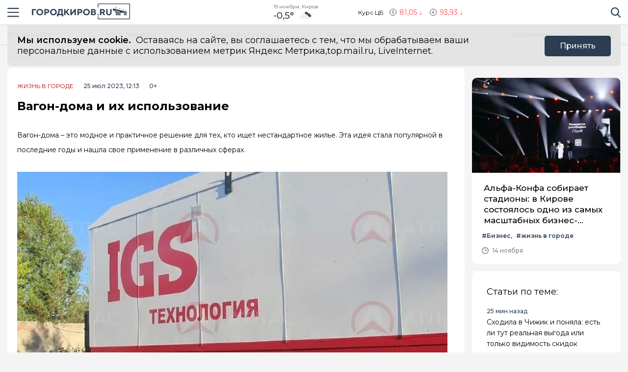

--- FILE ---
content_type: text/html; charset=utf-8
request_url: https://gorodkirov.ru/news/vagon-doma-i-ih-ispolzovanie/
body_size: 20083
content:
<!DOCTYPE html>
<html lang="ru">

<head>
	<meta charset="UTF-8">
	<meta name="viewport" content="width=device-width,initial-scale=1">
	<meta name="format-detection" content="telephone=no">

	
	<meta name="referrer" content="no-referrer-when-downgrade">

	
	<link rel="icon" href="/media/favicon/gorodkirov_tdvdVMm.gif" type="image/gif">
    <link rel="shortcut icon" href="/media/favicon/gorodkirov_tdvdVMm.gif" type="image/gif">
	<link rel="mask-icon" href="/media/favicon/gorodkirov_tdvdVMm.gif">
	

	<title>
        
    
        Вагон-дома и их использование
    

    </title>

	
	<link rel="canonical" href="https://gorodkirov.ru/news/vagon-doma-i-ih-ispolzovanie/">
	
	<link rel="amphtml" href="https://gorodkirov.ru/news/vagon-doma-i-ih-ispolzovanie/amp/">
	
	


	
	<meta name="title" content="Вагон-дома и их использование" />
    
        <meta name="description" content="Вагон-дома и их использование">
    


	
    
        <meta name="keywords" content="Вагон-дома и их использование">
    


	<link rel="alternate"
		  type="application/rss+xml"
		  title="Город Киров - Информационный портал г. Киров - RSS Feed"
          href="/rss/allnews.xml">

	
	
	
	
	
	
		
		<link rel="preload" href="https://gorodkirov.ru/media/WEBP/f4/c30318/main_photos/2023/08/25/Screenshot_14png570x321_q85_box-0%2C46%2C705%2C445_crop_detail_upscale.webp" as="image" fetchpriority="high">
		<link rel="preload" href="https://gorodkirov.ru/media/main_photos/2023/08/25/Screenshot_14.png.570x321_q85_box-0,46,705,445_crop_detail_upscale.png" as="image" fetchpriority="high">
		<link rel="preload" href="https://gorodkirov.ru/media/WEBP/0d/1419cd/main_photos/2023/08/25/Screenshot_14png877x493_q85_box-0%2C47%2C705%2C444_crop_detail_upscale.webp" as="image" fetchpriority="high">
		<link rel="preload" href="https://gorodkirov.ru/media/main_photos/2023/08/25/Screenshot_14.png.877x493_q85_box-0,47,705,444_crop_detail_upscale.png" as="image" fetchpriority="high">
		 
	
	<meta name="robots" content="max-image-preview:large">
	<meta name="author" content="Редакция">
	<meta name="article:author" content="Редакция">
	<meta name="og:site_name" content="Город Киров - Информационный портал г. Киров">
	<meta name="article:published_time" content="2023-07-25T12:13:00">
	<meta name="article:modified_time" content="2023-07-25T12:13:00">
	<meta property="og:locale" content="ru_RU">
	<!-- FB -->
	<meta property="og:type" content="article">
	<meta property="og:title" content="Вагон-дома и их использование">
	<meta property="og:url" content="https://gorodkirov.ru/news/vagon-doma-i-ih-ispolzovanie/">
	
		<meta property="og:image" content="https://gorodkirov.ru/media/main_photos/2023/08/25/Screenshot_14.png">
		<link rel="image_src" href="https://gorodkirov.ru/media/main_photos/2023/08/25/Screenshot_14.png" />
		
		
		<meta name="og:image:width" content="705">
		<meta name="og:image:height" content="491">
		
	
	
		<meta property="og:description" content="Вагон-дома и их использование">
	

	<!-- twitter card -->
	<meta name="twitter:card" content="summary">
	<meta name="twitter:title" content="Вагон-дома и их использование" />
	
		<meta name="twitter:description" content="Вагон-дома и их использование" />
	
	
		<meta name="twitter:image:src" content="https://gorodkirov.ru/media/main_photos/2023/08/25/Screenshot_14.png" />
	

	
	
		<link rel="stylesheet" href="/static/CACHE/css/output.fc2287d03ba1.css" type="text/css">
	

	<script>
		let isUserAgentGoogle = window.navigator.userAgent.indexOf('moto g power') !== -1 ? true : false;
	</script>

	<script async src='https://yandex.ru/ads/system/header-bidding.js'></script>
<script>
var adfoxBiddersMap = {
  "Gnezdo": "3076536"
};

var adUnits = [
  // первый блок
   {
    "code": "adfox_172130632350061931",
    "sizes": [
      [
        300,
        300
      ]
    ],
    "bids": [
      {
        "bidder": "Gnezdo",
        "params": {
          "placementId": "354737"
        }
      }
    ]
  },
  // второй блок
  {
    "code": "adfox_172130330954091931",
    "sizes": [
      [
        300,
        300
      ]
    ],
    "bids": [
      {
        "bidder": "Gnezdo",
        "params": {
          "placementId": "353902"
        }
      }
    ]
  },
  // третий блок
  {
    "code": "adfox_172130339274881931",
    "sizes": [
      [
        300,
        300
      ]
    ],
    "bids": [
      {
        "bidder": "Gnezdo",
        "params": {
          "placementId": "354738"
        }
      }
    ]
  },
  // четвертый блок
  {
    "code": "adfox_172130343915941931",
    "sizes": [
      [
        300,
        300
      ]
    ],
    "bids": [
      {
        "bidder": "Gnezdo",
        "params": {
          "placementId": "354739"
        }
      }
    ]
  }
];


var userTimeout = 1000;

window.YaHeaderBiddingSettings = {
   biddersMap: adfoxBiddersMap,
   adUnits: adUnits,
   timeout: userTimeout,
};
</script>
<script>window.yaContextCb = window.yaContextCb || []</script>
<script src='https://yandex.ru/ads/system/context.js' async></script>

<script async src="https://widget.sparrow.ru/js/embed.js"></script>

<script src='https://news.2xclick.ru/loader.min.js' crossorigin='use-credentials' async></script>

<script async src="https://jsn.24smi.net/smi.js"></script>
	
</head>

<body>
	<svg style="display: none">
    <symbol id="avto1">
        <path d="M8.0276 6.31519C7.64998 6.31519 7.34277 6.62239 7.34277 7.00001C7.34277 7.37763 7.64998 7.68483 8.0276 7.68483C8.40522 7.68483 8.71242 7.37763 8.71242 7.00001C8.71242 6.62239 8.40522 6.31519 8.0276 6.31519Z"></path>
        <path d="M8.48145 4.23926V5.47419C8.83314 5.57891 9.1342 5.80201 9.33821 6.0973L10.5128 5.71563C10.1133 4.94585 9.36659 4.38415 8.48145 4.23926Z"></path>
        <path d="M10.7936 6.57812L9.61865 6.9599C9.61898 6.97324 9.61969 6.9865 9.61969 6.9999C9.61969 7.36349 9.49691 7.69876 9.29102 7.96708L10.0164 8.96551C10.5163 8.45987 10.8254 7.76534 10.8254 6.9999C10.8254 6.85657 10.8145 6.71572 10.7936 6.57812Z"></path>
        <path d="M8.02814 1.02808H2.50986C2.25936 1.02808 2.05628 1.23116 2.05628 1.48166C2.05628 1.73215 2.25936 1.93523 2.50986 1.93523H4.86761C4.37017 2.24676 3.92165 2.62936 3.53651 3.06891H0.453579C0.203082 3.06894 0 3.27205 0 3.52254C0 3.77304 0.203082 3.97612 0.453579 3.97612H2.88034C2.35704 4.86359 2.05625 5.89724 2.05625 6.99993C2.05625 8.28301 2.4631 9.47285 3.15441 10.4474H1.86744C1.61695 10.4474 1.41387 10.6504 1.41387 10.9009C1.41387 11.1514 1.61695 11.3545 1.86744 11.3545H3.94609C4.22891 11.6198 4.53749 11.8579 4.86761 12.0646H0.500364C0.249868 12.0646 0.0467852 12.2677 0.0467852 12.5182C0.0467852 12.7687 0.249868 12.9718 0.500364 12.9718H8.02814C11.3211 12.9718 14 10.2928 14 6.99991C14 3.70703 11.321 1.02808 8.02814 1.02808ZM10.2315 9.97658C10.2231 9.98363 10.2148 9.99074 10.2058 9.99722C10.1957 10.0046 10.1853 10.0114 10.1749 10.0178C9.56883 10.4502 8.82767 10.7048 8.02814 10.7048C7.22861 10.7048 6.48748 10.4502 5.88141 10.0178C5.87091 10.0114 5.86057 10.0046 5.85045 9.99722C5.84148 9.99069 5.8332 9.98358 5.82483 9.97658C4.91442 9.30091 4.32325 8.21821 4.32325 6.99993C4.32325 4.95705 5.98526 3.29504 8.02814 3.29504C10.071 3.29504 11.733 4.95705 11.733 6.99993C11.733 8.21824 11.1419 9.30091 10.2315 9.97658Z"></path>
        <path d="M5.54297 5.71563L6.71752 6.0973C6.92159 5.80204 7.22262 5.57894 7.57432 5.47419V4.23926C6.6892 4.38418 5.94246 4.94585 5.54297 5.71563Z"></path>
        <path d="M8.55785 8.50098C8.39198 8.55971 8.21373 8.592 8.02795 8.592C7.84223 8.592 7.66392 8.55971 7.49806 8.50098L6.77246 9.49963C7.15024 9.69013 7.57675 9.79765 8.02795 9.79765C8.47915 9.79765 8.90566 9.69016 9.28344 9.49963L8.55785 8.50098Z"></path>
        <path d="M6.43619 6.9999C6.43619 6.9865 6.43685 6.97324 6.43718 6.9599L5.26224 6.57812C5.24135 6.71572 5.23047 6.85657 5.23047 6.9999C5.23047 7.76536 5.53959 8.4599 6.03941 8.96556L6.76484 7.96708C6.55897 7.69878 6.43619 7.36349 6.43619 6.9999Z"></path>
    </symbol>
    <symbol id="house1">
        <path d="M1.90339 12.889C1.90339 12.889 1.89096 13.202 2.19665 13.202C2.57697 13.202 5.72567 13.1978 5.72567 13.1978L5.73085 10.3061C5.73085 10.3061 5.68111 9.82944 6.14381 9.82944H7.60805C8.1552 9.82944 8.12153 10.3061 8.12153 10.3061L8.11531 13.1885C8.11531 13.1885 11.1008 13.1885 11.5697 13.1885C11.9578 13.1885 11.9402 12.7989 11.9402 12.7989V7.46778L7.07178 3.13721L1.90339 7.46778V12.889Z"></path>
        <path d="M0 7.06469C0 7.06469 0.43886 7.8735 1.39585 7.06469L7.11503 2.22635L12.4772 7.03464C13.585 7.8336 14 7.03464 14 7.03464L7.11503 0.797852L0 7.06469Z"></path>
        <path d="M12.347 2.21484H10.9678L10.9735 3.88738L12.347 5.05267V2.21484Z"></path>
    </symbol>
    <symbol id="movie1">
        <path d="M2.78673 5.49618C2.76311 5.29765 2.69269 5.11332 2.58651 4.95471L12.0979 1.779L11.5986 0.28355C11.5261 0.066232 11.291 -0.0510485 11.0738 0.0214377L0.727503 3.47589C0.510326 3.54838 0.392811 3.78341 0.465391 4.00073L0.710213 4.73388C0.465813 4.96081 0.3125 5.28453 0.3125 5.64359C0.3125 6.10859 0.569552 6.51446 0.948898 6.72723V12.5852C0.948898 12.8143 1.13478 13 1.36376 13H12.2715C12.5004 13 12.6863 12.8143 12.6863 12.5852V5.49618H2.78673ZM8.849 1.2522L10.1083 0.831765L9.80524 2.05658L8.54598 2.47702L8.849 1.2522ZM5.73781 2.29095L6.99716 1.87051L6.69414 3.09528L5.43489 3.51577L5.73781 2.29095ZM1.55409 6.27619C1.20539 6.27619 0.921628 5.99243 0.921628 5.64364C0.921628 5.29484 1.20539 5.01108 1.55409 5.01108C1.90289 5.01108 2.18664 5.29484 2.18664 5.64364C2.18664 5.99243 1.90289 6.27619 1.55409 6.27619ZM2.62676 3.3297L3.88611 2.90926L3.58309 4.13408L2.32375 4.55456L2.62676 3.3297ZM3.86385 6.89685H2.53624L3.21153 5.83106H4.53914L3.86385 6.89685ZM6.49144 5.83106H7.81906L7.14377 6.89685H5.81615L6.49144 5.83106ZM6.16556 10.9817V8.17039L8.40448 9.57607L6.16556 10.9817ZM10.4237 6.89685H9.09607L9.77136 5.83106H11.099L10.4237 6.89685Z"></path>
    </symbol>
    <symbol id="work1">
        <path d="M5.35742 6.88086H7.64258V7.64258H5.35742V6.88086Z"></path>
        <path d="M10.5467 7.64266H8.4043V8.02352C8.4043 8.23398 8.2339 8.40438 8.02344 8.40438H4.97656C4.7661 8.40438 4.5957 8.23398 4.5957 8.02352V7.64266H2.45327C1.96083 7.64266 1.52532 7.32875 1.36941 6.8616L0 2.75269V11.0704C0 11.7004 0.512573 12.213 1.14258 12.213H11.8574C12.4874 12.213 13 11.7004 13 11.0704V2.75298L11.6305 6.8616C11.4747 7.32875 11.0392 7.64266 10.5467 7.64266Z"></path>
        <path d="M8.02341 0.787109H4.97654C4.34653 0.787109 3.83396 1.29968 3.83396 1.92969V2.31055H0.655273L2.09173 6.62051C2.1438 6.77632 2.2892 6.88086 2.45325 6.88086H4.59568V6.5C4.59568 6.28954 4.76607 6.11914 4.97654 6.11914H8.02341C8.23388 6.11914 8.40427 6.28954 8.40427 6.5V6.88086H10.5467C10.7107 6.88086 10.8561 6.77632 10.9082 6.62051L12.3448 2.31055H9.16599V1.92969C9.16599 1.29968 8.65342 0.787109 8.02341 0.787109ZM4.59568 2.31055V1.92969C4.59568 1.71952 4.76637 1.54883 4.97654 1.54883H8.02341C8.23358 1.54883 8.40427 1.71952 8.40427 1.92969V2.31055H4.59568Z"></path>
    </symbol>
    <symbol id="arrow1">
        <path d="M3.15346 4.18565L0.143669 1.25936C-0.0478897 1.07322 -0.0478897 0.771411 0.143669 0.585355C0.335056 0.399283 0.645469 0.399283 0.836841 0.585355L3.50005 3.17467L6.16317 0.58543C6.35463 0.399358 6.66501 0.399358 6.8564 0.58543C7.04787 0.771502 7.04787 1.07329 6.8564 1.25944L3.84656 4.18573C3.75082 4.27877 3.62547 4.32523 3.50007 4.32523C3.3746 4.32523 3.24916 4.27867 3.15346 4.18565Z"></path>
    </symbol>
</svg>

<svg style="display: none">
    <symbol id="avto">
        <path d="M8.0276 6.31519C7.64998 6.31519 7.34277 6.62239 7.34277 7.00001C7.34277 7.37763 7.64998 7.68483 8.0276 7.68483C8.40522 7.68483 8.71242 7.37763 8.71242 7.00001C8.71242 6.62239 8.40522 6.31519 8.0276 6.31519Z"></path>
        <path d="M8.48145 4.23926V5.47419C8.83314 5.57891 9.1342 5.80201 9.33821 6.0973L10.5128 5.71563C10.1133 4.94585 9.36659 4.38415 8.48145 4.23926Z"></path>
        <path d="M10.7936 6.57812L9.61865 6.9599C9.61898 6.97324 9.61969 6.9865 9.61969 6.9999C9.61969 7.36349 9.49691 7.69876 9.29102 7.96708L10.0164 8.96551C10.5163 8.45987 10.8254 7.76534 10.8254 6.9999C10.8254 6.85657 10.8145 6.71572 10.7936 6.57812Z"></path>
        <path d="M8.02814 1.02808H2.50986C2.25936 1.02808 2.05628 1.23116 2.05628 1.48166C2.05628 1.73215 2.25936 1.93523 2.50986 1.93523H4.86761C4.37017 2.24676 3.92165 2.62936 3.53651 3.06891H0.453579C0.203082 3.06894 0 3.27205 0 3.52254C0 3.77304 0.203082 3.97612 0.453579 3.97612H2.88034C2.35704 4.86359 2.05625 5.89724 2.05625 6.99993C2.05625 8.28301 2.4631 9.47285 3.15441 10.4474H1.86744C1.61695 10.4474 1.41387 10.6504 1.41387 10.9009C1.41387 11.1514 1.61695 11.3545 1.86744 11.3545H3.94609C4.22891 11.6198 4.53749 11.8579 4.86761 12.0646H0.500364C0.249868 12.0646 0.0467852 12.2677 0.0467852 12.5182C0.0467852 12.7687 0.249868 12.9718 0.500364 12.9718H8.02814C11.3211 12.9718 14 10.2928 14 6.99991C14 3.70703 11.321 1.02808 8.02814 1.02808ZM10.2315 9.97658C10.2231 9.98363 10.2148 9.99074 10.2058 9.99722C10.1957 10.0046 10.1853 10.0114 10.1749 10.0178C9.56883 10.4502 8.82767 10.7048 8.02814 10.7048C7.22861 10.7048 6.48748 10.4502 5.88141 10.0178C5.87091 10.0114 5.86057 10.0046 5.85045 9.99722C5.84148 9.99069 5.8332 9.98358 5.82483 9.97658C4.91442 9.30091 4.32325 8.21821 4.32325 6.99993C4.32325 4.95705 5.98526 3.29504 8.02814 3.29504C10.071 3.29504 11.733 4.95705 11.733 6.99993C11.733 8.21824 11.1419 9.30091 10.2315 9.97658Z"></path>
        <path d="M5.54297 5.71563L6.71752 6.0973C6.92159 5.80204 7.22262 5.57894 7.57432 5.47419V4.23926C6.6892 4.38418 5.94246 4.94585 5.54297 5.71563Z"></path>
        <path d="M8.55785 8.50098C8.39198 8.55971 8.21373 8.592 8.02795 8.592C7.84223 8.592 7.66392 8.55971 7.49806 8.50098L6.77246 9.49963C7.15024 9.69013 7.57675 9.79765 8.02795 9.79765C8.47915 9.79765 8.90566 9.69016 9.28344 9.49963L8.55785 8.50098Z"></path>
        <path d="M6.43619 6.9999C6.43619 6.9865 6.43685 6.97324 6.43718 6.9599L5.26224 6.57812C5.24135 6.71572 5.23047 6.85657 5.23047 6.9999C5.23047 7.76536 5.53959 8.4599 6.03941 8.96556L6.76484 7.96708C6.55897 7.69878 6.43619 7.36349 6.43619 6.9999Z"></path>
    </symbol>
    <symbol id="house">
        <path d="M1.90339 12.889C1.90339 12.889 1.89096 13.202 2.19665 13.202C2.57697 13.202 5.72567 13.1978 5.72567 13.1978L5.73085 10.3061C5.73085 10.3061 5.68111 9.82944 6.14381 9.82944H7.60805C8.1552 9.82944 8.12153 10.3061 8.12153 10.3061L8.11531 13.1885C8.11531 13.1885 11.1008 13.1885 11.5697 13.1885C11.9578 13.1885 11.9402 12.7989 11.9402 12.7989V7.46778L7.07178 3.13721L1.90339 7.46778V12.889Z"></path>
        <path d="M0 7.06469C0 7.06469 0.43886 7.8735 1.39585 7.06469L7.11503 2.22635L12.4772 7.03464C13.585 7.8336 14 7.03464 14 7.03464L7.11503 0.797852L0 7.06469Z"></path>
        <path d="M12.347 2.21484H10.9678L10.9735 3.88738L12.347 5.05267V2.21484Z"></path>
    </symbol>
    <symbol id="movie">
        <path d="M2.78673 5.49618C2.76311 5.29765 2.69269 5.11332 2.58651 4.95471L12.0979 1.779L11.5986 0.28355C11.5261 0.066232 11.291 -0.0510485 11.0738 0.0214377L0.727503 3.47589C0.510326 3.54838 0.392811 3.78341 0.465391 4.00073L0.710213 4.73388C0.465813 4.96081 0.3125 5.28453 0.3125 5.64359C0.3125 6.10859 0.569552 6.51446 0.948898 6.72723V12.5852C0.948898 12.8143 1.13478 13 1.36376 13H12.2715C12.5004 13 12.6863 12.8143 12.6863 12.5852V5.49618H2.78673ZM8.849 1.2522L10.1083 0.831765L9.80524 2.05658L8.54598 2.47702L8.849 1.2522ZM5.73781 2.29095L6.99716 1.87051L6.69414 3.09528L5.43489 3.51577L5.73781 2.29095ZM1.55409 6.27619C1.20539 6.27619 0.921628 5.99243 0.921628 5.64364C0.921628 5.29484 1.20539 5.01108 1.55409 5.01108C1.90289 5.01108 2.18664 5.29484 2.18664 5.64364C2.18664 5.99243 1.90289 6.27619 1.55409 6.27619ZM2.62676 3.3297L3.88611 2.90926L3.58309 4.13408L2.32375 4.55456L2.62676 3.3297ZM3.86385 6.89685H2.53624L3.21153 5.83106H4.53914L3.86385 6.89685ZM6.49144 5.83106H7.81906L7.14377 6.89685H5.81615L6.49144 5.83106ZM6.16556 10.9817V8.17039L8.40448 9.57607L6.16556 10.9817ZM10.4237 6.89685H9.09607L9.77136 5.83106H11.099L10.4237 6.89685Z"></path>
    </symbol>
    <symbol id="work">
        <path d="M5.35742 6.88086H7.64258V7.64258H5.35742V6.88086Z"></path>
        <path d="M10.5467 7.64266H8.4043V8.02352C8.4043 8.23398 8.2339 8.40438 8.02344 8.40438H4.97656C4.7661 8.40438 4.5957 8.23398 4.5957 8.02352V7.64266H2.45327C1.96083 7.64266 1.52532 7.32875 1.36941 6.8616L0 2.75269V11.0704C0 11.7004 0.512573 12.213 1.14258 12.213H11.8574C12.4874 12.213 13 11.7004 13 11.0704V2.75298L11.6305 6.8616C11.4747 7.32875 11.0392 7.64266 10.5467 7.64266Z"></path>
        <path d="M8.02341 0.787109H4.97654C4.34653 0.787109 3.83396 1.29968 3.83396 1.92969V2.31055H0.655273L2.09173 6.62051C2.1438 6.77632 2.2892 6.88086 2.45325 6.88086H4.59568V6.5C4.59568 6.28954 4.76607 6.11914 4.97654 6.11914H8.02341C8.23388 6.11914 8.40427 6.28954 8.40427 6.5V6.88086H10.5467C10.7107 6.88086 10.8561 6.77632 10.9082 6.62051L12.3448 2.31055H9.16599V1.92969C9.16599 1.29968 8.65342 0.787109 8.02341 0.787109ZM4.59568 2.31055V1.92969C4.59568 1.71952 4.76637 1.54883 4.97654 1.54883H8.02341C8.23358 1.54883 8.40427 1.71952 8.40427 1.92969V2.31055H4.59568Z"></path>
    </symbol>
    <symbol id="arrow">
        <path d="M3.15346 4.18565L0.143669 1.25936C-0.0478897 1.07322 -0.0478897 0.771411 0.143669 0.585355C0.335056 0.399283 0.645469 0.399283 0.836841 0.585355L3.50005 3.17467L6.16317 0.58543C6.35463 0.399358 6.66501 0.399358 6.8564 0.58543C7.04787 0.771502 7.04787 1.07329 6.8564 1.25944L3.84656 4.18573C3.75082 4.27877 3.62547 4.32523 3.50007 4.32523C3.3746 4.32523 3.24916 4.27867 3.15346 4.18565Z"></path>
    </symbol>
</svg>

	<div class="visually-hidden">Новостной портал &quot;Город Киров&quot;</div>

	
	<div class="banner-wide" style="background-color: #ccc;">
		
		
		
            <div class="ad-container" id="ad-place-top_banner"
                data-ad-place="top_banner" 
                data-ad-delay="0"
                data-csrf="OxqtuiUoOFn2QXtZMfPcPaem2lkss9qRpw9WyONEiQyCl5rbAPJWHGTO78pD4l70">
                <!-- Контент будет загружен через AJAX -->
            </div>
        
		<script>
var top_banner = document.getElementById("ad-place-top_banner");
  if (top_banner) {
    if (innerWidth > 1024) { 
      	// десктоп
    	top_banner.style.aspectRatio = "25 / 3";
    } else if (innerWidth <= 640) { 
      	// мобильный
      	top_banner.style.aspectRatio = "32 / 7";
    } else { 
      	// планшет
      	top_banner.style.aspectRatio = "192 / 25";
    } 
 }
</script>
		
		
    </div>
	
	
	

	<header class="main-header">
		<div class="container">
		    <div class="main-header__left">
				<button class="button button--burger" type="button">
					<span class="visually-hidden">Навигация сайта</span>
				</button>
				<div class="logo logo--header">
					
				    <a class="logo__link" href="/" style="max-width: 200px;">
						<img class="logo__image"
							 src="/media/logo/logo_1.png"
							 width="200"
							 height="33"
							 aria-label="logo"
							 alt="Логотип сайта gorodkirov.ru">
				    </a>
				</div>
		    </div>
			
			
			
			
		    <div class="widjets">
				
				<div class="weather">
    <b class="weather__text">19 ноября, Киров</b>
    <span class="weather__degr"
          style="background-image: url('https://openweathermap.org/img/wn/04n.png'); padding-right: 40px; background-size: 34px;">
        -0,5°
    </span>
</div>
				<div class="currency">
    <span class="currency__text">Курс ЦБ</span>
    <span class="currency__dollar" style="color: #fe4349; background-image: url(/static/img/icon-arrow-red.svg);">
        81,05
    </span>
    <span class="currency__euro" style="color: #fe4349; background-image: url(/static/img/icon-arrow-red.svg);">
        93,93
    </span>
    
</div>
				
		    </div>
		    <div class="main-header__right">
			    <div class="search">
			  	    <a href="#" data-fancybox="" data-src="#modal-search" class="search__link">
						<span class="visually-hidden">Поиск по сайту</span>
					</a>
			    </div>
		    </div>
		</div>
    </header>
	<div class="notifycation">
		<div class="notifycation__wrap">
		<div class="notifycation__info">
			<p class="notifycation__info-text">
				<span class="notifycation__info-title">Мы используем cookie.</span> &nbsp;Оставаясь на сайте, вы соглашаетесь с тем, что мы обрабатываем ваши персональные данные с использованием метрик Яндекс Метрика,top.mail.ru, LiveInternet.
			</p>
		</div>
		<button class="button button--is-bg notifycation__button" type="button">Принять</button>
		</div>
	</div>
	
	<main class="inner-main redesign-news">
		
		<div class="top-container">
			<div class="container top-container__inner">
				<div class="top-container__actual-rubrics">
					<div class="actual-rubrics">
						<ul class="actual-rubrics__list">
						
							
							
								<li class="actual-rubrics__item"><a href="/news/" class="actual-rubrics__link"  target="_blank">Все новости</a></li>
								
								<li class="actual-rubrics__item"><a href="https://t.me/+yB3SH-S9ofQ0ZjIy" class="actual-rubrics__link"  target="_blank">Мы в Telegram</a></li>
								
								<li class="actual-rubrics__item"><a href="/news-region/" class="actual-rubrics__link"  target="_blank">Новости области</a></li>
								
								<li class="actual-rubrics__item"><a href="https://gorodkirov.ru/landings/proekty-gorodkirovru/" class="actual-rubrics__link"  target="_blank">Проекты</a></li>
								
								<li class="actual-rubrics__item"><a href="/content/rubric/interesnoe/" class="actual-rubrics__link"  target="_blank">Интересное</a></li>
								
								<li class="actual-rubrics__item"><a href="/eksklyuziv/" class="actual-rubrics__link"  target="_blank">Эксклюзив</a></li>
								
							
						</ul>
					</div>
        		</div>
				<div class="top-container__social social">
					<div class="visually-hidden">Мы в социальных сетях</div>
<ul class="social__list">
    
    <li class="social__item">
        <a href="https://vk.com/thekirov"
           class="social__link social__link--vk"
           target="_blank"
           rel="nofollow">
            <span class="visually-hidden">Вконтакте</span>
        </a>
    </li>
    
    
    <li class="social__item">
        <a href="https://t.me/gorodkirov"
           class="social__link social__link--tg"
           target="_blank"
           rel="nofollow">
            <span class="visually-hidden">Телеграм</span>
        </a>
    </li>
    
    
    <li class="social__item">
        <a href="https://ok.ru/gorodkirov"
           class="social__link social__link--odnk"
           target="_blank"
           rel="nofollow">
            <span class="visually-hidden">Одноклассники</span>
        </a>
    </li>
    
</ul>

				</div>
			</div>
		</div>
		

		
		<div class="news-fix">
			<div class="news-fix__wrap">
				<a href="/news/alfa-konfa-sobiraet-stadiony-v-kirove-sostoyalos-odno-iz-samyh-masshtabnyh-biznes-sobytij-2025-goda/" class="news-fix__link" aria-label="Альфа-Конфа собирает стадионы: в Кирове состоялось одно из самых масштабных бизнес-событий 2025 года">
					Альфа-Конфа собирает стадионы: в Кирове состоялось одно из самых масштабных бизнес-событий 2025 года
				</a>
				<button class="news-fix__close"></button>
			</div>
		</div>
		

		<div class="top-panel">
			<div class="container">
				<div class="breadcrumbs">
					<ul class="breadcrumbs__list" 
					itemscope itemtype='http://schema.org/BreadcrumbList'>
						<li class="breadcrumbs__item"
						itemprop='itemListElement'
						itemscope itemtype='http://schema.org/ListItem'>
							<a href="/" class="breadcrumbs__link" itemprop='item' aria-label="Главная">
								<span itemprop='name'>Главная</span></a>
							<meta itemprop='position' content="1" />
						</li>
						<li class="breadcrumbs__item"
						itemprop='itemListElement'
						itemscope itemtype='http://schema.org/ListItem'>
							<a href="/news/" class="breadcrumbs__link" itemprop='item' aria-label="Лента новостей">
								<span itemprop='name'>Лента новостей</span></a>
							<meta itemprop='position' content="2" />
						</li>
						<li class="breadcrumbs__item" 
						itemprop='itemListElement'
						itemscope itemtype='http://schema.org/ListItem'>
							<a href="#" class="breadcrumbs__link" itemprop='item'>
								<span itemprop='name'>Вагон-дома и их использование</span></a>
							<meta itemprop='position' content="3" />
						</li>
					</ul>
				</div>
			</div>
		</div>
		<div class="main-content-wrapper">
			







<div class="main-greed">
    <div class="container">
        <div class="main-greed__left-column mrg-right">
            <article class="article-block" itemType="http://schema.org/NewsArticle" itemscope="">
                <meta itemProp="identifier" content="vagon-doma-i-ih-ispolzovanie"/>
                <meta itemProp="name" content="Вагон-дома и их использование"/>
                <header class="article-header">
                    <div class="article-header__wrapper">
                        <a href="/content/rubric/live-in-cities"
                        class="article-header__rubric" aria-label="Жизнь в городе" >
                            Жизнь в городе
                        </a>
                        <time class="article-header__time" datetime="2023-07-25T12:13:00" itemProp="datePublished" content="2023-07-25T12:13:0012:13 п.п.">
                            
                                25 июл 2023, 12:13
                            
                        </time>
                        <span class="article-header__censor">0+</span>
                    </div>
                    
                    <h1 class="title" itemProp="headline">Вагон-дома и их использование</h1>
                </header>
                <div class="article-block__text text-block" itemProp="articleBody">
                    <p><span style="font-size: 14px;">Вагон-дома – это модное и практичное решение для тех, кто ищет нестандартное жилье. Эта идея стала популярной в последние годы и нашла свое применение в различных сферах.</span></p>
<div class="article-block__image-wrapper">
<picture>
<source media="(max-width: 480px)" srcset="/media/WEBP/f4/c30318/main_photos/2023/08/25/Screenshot_14png570x321_q85_box-0%2C46%2C705%2C445_crop_detail_upscale.webp" type="image/webp"/>
<source media="(max-width: 480px)" srcset="/media/main_photos/2023/08/25/Screenshot_14.png.570x321_q85_box-0,46,705,445_crop_detail_upscale.png"/>
<source srcset="/media/WEBP/0d/1419cd/main_photos/2023/08/25/Screenshot_14png877x493_q85_box-0%2C47%2C705%2C444_crop_detail_upscale.webp" type="image/webp"/>
<img alt="Главная картинка новости: Вагон-дома и их использование" fetchpriority="high" height="493" itemprop="image" src="/media/main_photos/2023/08/25/Screenshot_14.png.877x493_q85_box-0,47,705,444_crop_detail_upscale.png" width="877"/>
</picture>
</div><p><span style="font-size: 14px;">Вагон-дома создаются из используемых железнодорожных вагонов, которые переоборудуются в комфортные и функциональные жилые пространства. Они могут использоваться как постоянное жилье, загородные коттеджи, офисы или даже мобильные торговые площадки.</span></p>
<div class="ad-container" data-ad-delay="0" data-ad-place="banner_in_text_article_1" data-csrf="OxqtuiUoOFn2QXtZMfPcPaem2lkss9qRpw9WyONEiQyCl5rbAPJWHGTO78pD4l70" id="ad-place-banner_in_text_article_1">
<!-- Контент будет загружен через AJAX -->
</div>
<p><span style="font-size: 14px;">Одним из главных преимуществ вагон-домов является их мобильность. Они легко перемещаются с места на место, что делает их удобными для тех, кто любит путешествовать или часто меняет место проживания. Более того, вагон-дома можно быстро собрать и разобрать, что позволяет экономить время и средства при переезде. Смотрите на сайте <a href="https://partner-vagon24.ru/" target="_blank">partner-vagon24.ru</a> подробнее.</span></p><p><span style="font-size: 14px;">Вагон-дома также являются экологически чистым решением. Их создание требует меньше материалов и энергии, чем строительство традиционного дома. К тому же, они могут быть оборудованы ветряными турбинами или солнечными панелями для энергоснабжения, что делает их еще более эффективными с точки зрения энергопотребления.</span></p><p><span style="font-size: 14px;">Вагон-дома также могут предложить огромную гибкость в дизайне и функциональности. Их владельцы могут самостоятельно выбирать, как их пространство будет использоваться и оформлено. Они могут создать уникальные интерьеры, подходящие их потребностям и предпочтениям. Некоторые вагон-дома имеют многоуровневую планировку, что позволяет более эффективно использовать пространство.</span></p>
<div class="ad-container" data-ad-delay="0" data-ad-place="banner_in_text_article_2" data-csrf="OxqtuiUoOFn2QXtZMfPcPaem2lkss9qRpw9WyONEiQyCl5rbAPJWHGTO78pD4l70" id="ad-place-banner_in_text_article_2">
<!-- Контент будет загружен через AJAX -->
</div>
<p><span style="font-size: 14px;">Вагон-дома также заслуживают внимания в контексте экономической эффективности. Они обходятся намного дешевле, чем традиционные дома, как в покупке, так и в обслуживании. Более того, их можно легко арендовать для получения дополнительного дохода.</span></p><p><span style="font-size: 14px;">Но несмотря на все преимущества, у вагон-домов есть и некоторые ограничения. Они могут быть малогабаритными, поэтому не всегда подходят для семей с большим количеством людей. Кроме того, они могут быть менее устойчивыми к погодным условиям, так как не имеют такой же изоляции и защиты, как традиционные дома.</span></p><p><span style="font-size: 14px;">В заключение, вагон-дома – это не только необычное и стильное решение для жилья, но и экологически чистый, мобильный и экономически эффективный вариант. Они предлагают гибкость в дизайне и функциональности, что делает их привлекательными как для постоянного проживания, так и для временного использования. Однако перед покупкой вагон-дома необходимо учесть его ограничения и сделать правильный выбор в соответствии с потребностями и предпочтениями.</span></p>
<div class="ad-container" data-ad-delay="0" data-ad-place="banner_in_text_article_3" data-csrf="OxqtuiUoOFn2QXtZMfPcPaem2lkss9qRpw9WyONEiQyCl5rbAPJWHGTO78pD4l70" id="ad-place-banner_in_text_article_3">
<!-- Контент будет загружен через AJAX -->
</div>
<p><span style="font-size: 14px;"><br/></span></p><p><span style="font-size: 14px;"><br/></span></p><p><br/></p>
                </div>
                
                
                
                <div class="article-block__author author">
                    <span class="article-block__author-name" itemprop="author" itemscope itemtype="https://schema.org/Person">Автор: <a class="article-block__author-link" aria-label="Автор Редакция" href="/author/37/" itemprop="url"><span itemprop="name">Редакция</span></a></span>
                </div>
                <footer class="article__footer article-footer">
                    <div class="article-footer__wrapper">
                      <div class="hashteg article-footer__hashteg">
                        
                        
                      </div>
                      
                      <div class="article-footer__wrap-reactions">
                            <div class="reactions" data-reaction-url="/content/reaction/135086/">
                            <!--Сюда загружаются реакции через ajax-->
                            </div>
                        
                      </div>
                      
                      <div class="article-footer__wrap-social">
    <span class="article-footer__text">Расскажи друзьям:</span>
    <div class="social article-footer__social">
        <ul class="social__list">
            <li class="social__item">
                <a href="https://vk.com/share.php?url=https://gorodkirov.ru/news/vagon-doma-i-ih-ispolzovanie&title=%D0%92%D0%B0%D0%B3%D0%BE%D0%BD-%D0%B4%D0%BE%D0%BC%D0%B0%20%D0%B8%20%D0%B8%D1%85%20%D0%B8%D1%81%D0%BF%D0%BE%D0%BB%D1%8C%D0%B7%D0%BE%D0%B2%D0%B0%D0%BD%D0%B8%D0%B5&utm_source=share2" aria-label="Поделиться в Вконтакте" rel="nofollow"
                    class="social__link social__link--vk">
                    <span class="visually-hidden">Вконтакте</span>
                </a>
            </li>
            <li class="social__item">
                <a href="https://telegram.me/share/url?url=https://gorodkirov.ru/news/vagon-doma-i-ih-ispolzovanie&title=%D0%92%D0%B0%D0%B3%D0%BE%D0%BD-%D0%B4%D0%BE%D0%BC%D0%B0%20%D0%B8%20%D0%B8%D1%85%20%D0%B8%D1%81%D0%BF%D0%BE%D0%BB%D1%8C%D0%B7%D0%BE%D0%B2%D0%B0%D0%BD%D0%B8%D0%B5&utm_source=share2" aria-label="Поделиться в Telegram" rel="nofollow"
                    class="social__link social__link--tg">
                    <span class="visually-hidden">Telegram</span>
                </a>
            </li>
            <li class="social__item">
                <a href="https://connect.ok.ru/offer?url=https://gorodkirov.ru/news/vagon-doma-i-ih-ispolzovanie&title=%D0%92%D0%B0%D0%B3%D0%BE%D0%BD-%D0%B4%D0%BE%D0%BC%D0%B0%20%D0%B8%20%D0%B8%D1%85%20%D0%B8%D1%81%D0%BF%D0%BE%D0%BB%D1%8C%D0%B7%D0%BE%D0%B2%D0%B0%D0%BD%D0%B8%D0%B5&utm_source=share2" aria-label="Поделиться в Одноклассники" rel="nofollow"
                    class="social__link social__link--odnk">
                    <span class="visually-hidden">Одноклассники</span>
                </a>
            </li>
        </ul>
    </div>
</div>

                    </div>
                </footer>
            </article>

            

            <script>
                document.addEventListener('DOMContentLoaded', function() {
                    var text_p = $('.article-block__text p');
            
                    
                        
                    
                }, false);
            </script>
            
            <section class="interesting">
                <div class="interesting__wrap">
                    
            <div class="ad-container" id="ad-place-passive_article_under_article"
                data-ad-place="passive_article_under_article" 
                data-ad-delay="0"
                data-csrf="OxqtuiUoOFn2QXtZMfPcPaem2lkss9qRpw9WyONEiQyCl5rbAPJWHGTO78pD4l70">
                <!-- Контент будет загружен через AJAX -->
            </div>
        
                </div>
            </section>

            
                
                
                
                





<section class="interesting">
  <div class="interesting__wrap" style="overflow: hidden;">
      
       
      <h2 class="interesting__title">Читайте также</h2>
      <div class="interesting__item-wrap">
        
          <article class="reading-item">
              <a href="/news/vodokanal-obeshaet-zadelat-zloschastnuyu-yamu-na-ulice-popova-v-kirove-do-23-noyabrya/" aria-label="«Водоканал» обещает заделать злосчастную яму на улице Попова в Кирове до 23 ноября" class="reading-item__link">
                
                
                <div class="reading-item__image-wrapper">
                    <picture>
                        <source type="image/webp" srcset="/media/WEBP/e6/d56367/main_photos/2025/11/17/photo_2025-11-17_14-27-29jpg96x65_q85_crop.webp">
                        <img src="/media/main_photos/2025/11/17/photo_2025-11-17_14-27-29.jpg.96x65_q85_crop.jpg"  alt="Миниатюра новости: «Водоканал» обещает заделать злосчастную яму на улице Попова в Кирове до 23 ноября" loading="lazy" width="96" height="65">
                    </picture>
                </div>
                
                <h3 class="reading-item__title">«Водоканал» обещает заделать злосчастную яму на улице Попова в Кирове до 23 ноября<span>(12+)</span></h3>
              </a>
          </article>
          
          <article class="reading-item">
              <a href="/news/yarmarochnye-domiki-elochnaya-alleya-i-prazdnichnye-meropriyatiya-probudut-na-spasskoj-do-konca-zimy/" aria-label="Ярмарочные домики, елочная аллея и праздничные мероприятия пробудут на Спасской до конца зимы" class="reading-item__link">
                
                
                <div class="reading-item__image-wrapper">
                    <picture>
                        <source type="image/webp" srcset="/media/WEBP/77/5e1cc8/main_photos/2025/11/12/DSC07134jpg96x65_q85_crop.webp">
                        <img src="/media/main_photos/2025/11/12/DSC07134.jpg.96x65_q85_crop.jpg"  alt="Миниатюра новости: Ярмарочные домики, елочная аллея и праздничные мероприятия пробудут на Спасской до конца зимы" loading="lazy" width="96" height="65">
                    </picture>
                </div>
                
                <h3 class="reading-item__title">Ярмарочные домики, елочная аллея и праздничные мероприятия пробудут на Спасской до конца зимы<span>(0+)</span></h3>
              </a>
          </article>
          
          <article class="reading-item">
              <a href="/news/v-kirove-neizvestnye-sbrasyvayut-musornye-kontejnery-vniz-po-sklonu-na-ulice-azina/" aria-label="В Кирове неизвестные сбрасывают мусорные контейнеры вниз по склону на улице Азина" class="reading-item__link">
                
                
                <div class="reading-item__image-wrapper">
                    <picture>
                        <source type="image/webp" srcset="/media/WEBP/74/13f031/main_photos/2025/11/10/photo_2025-11-10_13-38-10_3jpg96x65_q85_crop.webp">
                        <img src="/media/main_photos/2025/11/10/photo_2025-11-10_13-38-10_3.jpg.96x65_q85_crop.jpg"  alt="Миниатюра новости: В Кирове неизвестные сбрасывают мусорные контейнеры вниз по склону на улице Азина" loading="lazy" width="96" height="65">
                    </picture>
                </div>
                
                <h3 class="reading-item__title">В Кирове неизвестные сбрасывают мусорные контейнеры вниз по склону на улице Азина<span>(6+)</span></h3>
              </a>
          </article>
          
          <article class="reading-item">
              <a href="/news/zhiteli-ulicy-rudnickogo-trebuyut-cherez-sud-vosstanovit-podezd-k-domam/" aria-label="Жители улицы Рудницкого в Кирове требуют через суд восстановить подъезд к своим домам" class="reading-item__link">
                
                
                <div class="reading-item__image-wrapper">
                    <picture>
                        <source type="image/webp" srcset="/media/WEBP/40/4430f4/main_photos/2025/11/07/photo_2025-11-07_15-16-49jpg96x65_q85_crop.webp">
                        <img src="/media/main_photos/2025/11/07/photo_2025-11-07_15-16-49.jpg.96x65_q85_crop.jpg"  alt="Миниатюра новости: Жители улицы Рудницкого в Кирове требуют через суд восстановить подъезд к своим домам" loading="lazy" width="96" height="65">
                    </picture>
                </div>
                
                <h3 class="reading-item__title">Жители улицы Рудницкого в Кирове требуют через суд восстановить подъезд к своим домам<span>(6+)</span></h3>
              </a>
          </article>
          
          <article class="reading-item">
              <a href="/news/teatralnaya-ploshad-spasskaya-ulica-i-naberezhnaya-grina-vnov-stanut-dlya-kirovchan-glavnymi-novogodnimi-ploshadkami/" aria-label="Театральная площадь, Спасская улица и набережная Грина вновь станут для кировчан главными новогодними площадками" class="reading-item__link">
                
                
                <div class="reading-item__image-wrapper">
                    <picture>
                        <source type="image/webp" srcset="/media/WEBP/bd/f3f8c2/main_photos/2025/11/07/DSC04972jpg96x65_q85_crop.webp">
                        <img src="/media/main_photos/2025/11/07/DSC04972.jpg.96x65_q85_crop.jpg"  alt="Миниатюра новости: Театральная площадь, Спасская улица и набережная Грина вновь станут для кировчан главными новогодними площадками" loading="lazy" width="96" height="65">
                    </picture>
                </div>
                
                <h3 class="reading-item__title">Театральная площадь, Спасская улица и набережная Грина вновь станут для кировчан главными новогодними площадками<span>(0+)</span></h3>
              </a>
          </article>
          
      </div>
        
  </div>
</section>


                
                
            

            
            
           
                

<section class="partner-news">
    <h2 class="partner-news__title">Новости партнеров</h2>
    <div class="passive passive--inner">
        
            <div class="ad-container" id="ad-place-partners_passive_first_1"
                data-ad-place="partners_passive_first_1" 
                data-ad-delay="0"
                data-csrf="VOaw6UsNmKYBKYQ122heW96aD5wNPno9kvMmAqkpYDoHEBqRGqdqVuvGu4EJUmQo">
                <!-- Контент будет загружен через AJAX -->
            </div>
        
        <br>
        
            <div class="ad-container" id="ad-place-partners_passive_first_2"
                data-ad-place="partners_passive_first_2" 
                data-ad-delay="0"
                data-csrf="VOaw6UsNmKYBKYQ122heW96aD5wNPno9kvMmAqkpYDoHEBqRGqdqVuvGu4EJUmQo">
                <!-- Контент будет загружен через AJAX -->
            </div>
        
    </div>

    <div class="passive passive--inner">
        
            <div class="ad-container" id="ad-place-partners_passive_two_1"
                data-ad-place="partners_passive_two_1" 
                data-ad-delay="0"
                data-csrf="VOaw6UsNmKYBKYQ122heW96aD5wNPno9kvMmAqkpYDoHEBqRGqdqVuvGu4EJUmQo">
                <!-- Контент будет загружен через AJAX -->
            </div>
        
        <br>
        
            <div class="ad-container" id="ad-place-partners_passive_two_2"
                data-ad-place="partners_passive_two_2" 
                data-ad-delay="0"
                data-csrf="VOaw6UsNmKYBKYQ122heW96aD5wNPno9kvMmAqkpYDoHEBqRGqdqVuvGu4EJUmQo">
                <!-- Контент будет загружен через AJAX -->
            </div>
        
    </div>

    <div class="passive passive--inner">
        
            <div class="ad-container" id="ad-place-partners_passive_three_1"
                data-ad-place="partners_passive_three_1" 
                data-ad-delay="0"
                data-csrf="VOaw6UsNmKYBKYQ122heW96aD5wNPno9kvMmAqkpYDoHEBqRGqdqVuvGu4EJUmQo">
                <!-- Контент будет загружен через AJAX -->
            </div>
        
        <br>
        
    </div>
</section>
             


          <div class="button-wrapper">
            <a class="button button--is-bg button" href="/news" aria-label="Читать все новости">Читать все новости</a>
          </div>

        </div>

        <div class="main-greed__right-column">

            <div class="bunner-side mrg-bottom-20">
                
            </div>

            
             

            





<article class="third-card third-card-news">
  <a href="/news/alfa-konfa-sobiraet-stadiony-v-kirove-sostoyalos-odno-iz-samyh-masshtabnyh-biznes-sobytij-2025-goda/" 
    aria-label="Альфа-Конфа собирает стадионы: в Кирове состоялось одно из самых масштабных бизнес-событий 2025 года" 
    class="third-card-news__link">
    <div class="third-card-news__img-wrp">
      
      
      <picture>
        <source type="image/webp" srcset="/media/WEBP/3e/bc4c44/main_photos/2025/11/14/Screenshot_7png303x194_q85_crop.webp">
        <img class="third-card-news__im" src="/media/main_photos/2025/11/14/Screenshot_7.png.303x194_q85_crop.png" width="303" height="194" alt="Альфа-Конфа собирает стадионы: в Кирове состоялось одно из самых масштабных бизнес-событий 2025 года" loading="lazy">
      </picture>
      
    </div>
    <h2 class="third-card-news__title">Альфа-Конфа собирает стадионы: в Кирове состоялось одно из самых масштабных бизнес-событий 2025 года</h2>
  </a>
  <div class="third-card-news__info">
    <div class="hashteg third-card-news__hashteg">
      
      
      <a href="/tags/?t=%D0%91%D0%B8%D0%B7%D0%BD%D0%B5%D1%81" aria-label="Бизнес" class="hashteg__item">#Бизнес</a>
      
      <a href="/tags/?t=%D0%B6%D0%B8%D0%B7%D0%BD%D1%8C+%D0%B2+%D0%B3%D0%BE%D1%80%D0%BE%D0%B4%D0%B5" aria-label="жизнь в городе" class="hashteg__item">#жизнь в городе</a>
      
    </div>
    <div class="stamp">
      <div class="stamp__left">
        <span class="stamp__item stamp__item--time stamp__item--time--grey">14 ноября</span>
      </div>
    </div>
  </div>
</article>

            

<section class="news-feed news-feed--article fixed-block">
    <h2 class="news-feed__main-title">Статьи по теме:</h2>
    
    
    
    <article class="news-feed__item">
        <time class="news-feed__time" datetime="2025-11-19T17:30:00">
        25 мин назад
        </time>
        <header class="news-feed__header">
            <a href="/news/shodila-v-chizhik-i-ponyala-est-li-tut-realnaya-vygoda-ili-tolko-vidimost-skidok/" 
            aria-label="Сходила в Чижик и поняла: есть ли тут реальная выгода или только видимость скидок" 
            class="link">
                <h2 class="news-feed__title ">
                    Сходила в Чижик и поняла: есть ли тут реальная выгода или только видимость скидок
                </h2>
            </a>
        </header>
    </article>
    
    
    
    
    <article class="news-feed__item">
        <time class="news-feed__time" datetime="2025-11-19T17:30:00">
        25 мин назад
        </time>
        <header class="news-feed__header">
            <a href="/news/v-finlyandii-doma-ne-uteplyayut-no-zhivut-komfortno-vsyu-zimu-sekrety-finskih-stroitelej/" 
            aria-label="В Финляндии дома не утепляют, но живут комфортно всю зиму - секреты финских строителей" 
            class="link">
                <h2 class="news-feed__title ">
                    В Финляндии дома не утепляют, но живут комфортно всю зиму - секреты финских строителей
                </h2>
            </a>
        </header>
    </article>
    
    
    
    
    <article class="news-feed__item">
        <time class="news-feed__time" datetime="2025-11-19T17:10:00">
        45 мин назад
        </time>
        <header class="news-feed__header">
            <a href="/news/kak-gramotno-obehat-avariyu-esli-sleva-sploshnaya-liniya-pro-eti-tonkosti-pdd-v-avtoshkole-ne-rasskazhut-zapomnite-raz-i-navsegda/" 
            aria-label="Как грамотно объехать аварию, если слева сплошная линия: про эти тонкости ПДД в автошколе не расскажут - запомните раз и навсегда" 
            class="link">
                <h2 class="news-feed__title ">
                    Как грамотно объехать аварию, если слева сплошная линия: про эти тонкости ПДД в автошколе не расскажут - запомните раз и навсегда
                </h2>
            </a>
        </header>
    </article>
    
    
    
    
    <article class="news-feed__item">
        <time class="news-feed__time" datetime="2025-11-19T17:03:00">
        52 мин назад
        </time>
        <header class="news-feed__header">
            <a href="/news/zamedlit-metabolizm-v-minekologii-kirovskoj-oblasti-rasskazali-o-tom-kak-vyatskie-medvedi-nakaplivayut-zhir-pered-zimnej-spyachkoj/" 
            aria-label="Замедлить метаболизм: в Минэкологии Кировской области рассказали о том, как вятские медведи накапливают жир перед зимней спячкой" 
            class="link">
                <h2 class="news-feed__title ">
                    Замедлить метаболизм: в Минэкологии Кировской области рассказали о том, как вятские медведи накапливают жир перед зимней спячкой
                </h2>
            </a>
        </header>
    </article>
    
    
    
    
    <article class="news-feed__item">
        <time class="news-feed__time" datetime="2025-11-19T16:30:00">
        1 час назад
        </time>
        <header class="news-feed__header">
            <a href="/news/skvoznyak-ne-gulyaet-iz-okon-ne-duet-reshil-problemu-za-polchasa-bez-ustanovshikov-rashod-tepla-snizilsya-na-tret/" 
            aria-label="Сквозняк не гуляет, из окон не дует: решил проблему за полчаса без установщиков - расход тепла снизился на треть" 
            class="link">
                <h2 class="news-feed__title ">
                    Сквозняк не гуляет, из окон не дует: решил проблему за полчаса без установщиков - расход тепла снизился на треть
                </h2>
            </a>
        </header>
    </article>
    
    
    
    
    <article class="news-feed__item">
        <time class="news-feed__time" datetime="2025-11-19T16:30:00">
        1 час назад
        </time>
        <header class="news-feed__header">
            <a href="/news/zhit-tut-nevozmozhno-10-rossijskih-gorodov-iz-kotoryh-begut-zhiteli-vot-v-chem-prichiny/" 
            aria-label="&quot;Жить тут невозможно&quot;: 10 российских городов, из которых бегут жители - вот в чем причины" 
            class="link">
                <h2 class="news-feed__title ">
                    &quot;Жить тут невозможно&quot;: 10 российских городов, из которых бегут жители - вот в чем причины
                </h2>
            </a>
        </header>
    </article>
    
    
    
    
    <article class="news-feed__item">
        <time class="news-feed__time" datetime="2025-11-19T16:00:00">
        1 час назад
        </time>
        <header class="news-feed__header">
            <a href="/news/ne-hlebnyj-myakish-i-ne-luk-vot-chto-dobavit-v-farsh-chtoby-kotlety-byli-sochnye-i-vozdushnye-vozmite-na-zametku/" 
            aria-label="Не хлебный мякиш и не лук: вот что добавить в фарш, чтобы котлеты были сочные и воздушные. Возьмите на заметку" 
            class="link">
                <h2 class="news-feed__title ">
                    Не хлебный мякиш и не лук: вот что добавить в фарш, чтобы котлеты были сочные и воздушные. Возьмите на заметку
                </h2>
            </a>
        </header>
    </article>
    
    
</section>
        </div>
    </div>

<script>
    // Видео в новости на всю ширрину
    var video = document.querySelectorAll('p iframe');
    for (var i = 0; i < video.length; i++) {
        video[i].style.width = '100%'
    }	
</script>
<script>
    document.addEventListener('DOMContentLoaded', function() {
    $.fn.isInViewport = function() {
        var elementTop = $(this).offset().top;
        var elementBottom = elementTop + $(this).outerHeight();
    
        var viewportTop = $(window).scrollTop();
        var viewportBottom = viewportTop + $(window).height();
    
        return elementBottom > viewportTop && elementTop < viewportBottom;
    };
}, false);
</script>

		</div>
	</main>


	<footer class="main-footer">
		<div class="container">
		    <div class="main-footer__flex-wrapper">
				<div class="main-footer__left">
				    <div class="logo">
						<a class="logo__link" href="/" style="max-width: 200px;" aria-label="logo">
						    <img class="logo__image" src="/media/logo/logo_1.png" width="200" height="33" alt="Логотип сайта gorodkirov.ru">
						</a>
				    </div>
				</div>
				<div class="main-footer__center">
				    <div class="main-footer__copyright">
						<p><a href="https://gorodkirov.ru/interesnoe/" target="_blank">Обзорные статьи и пресс-релизы</a>
</p>
<p>"WWW.GORODKIROV.RU" Учредитель: ООО «Фогран». Главный редактор: Кстенина А.С. Эл. почта: mprogorod_2@mail.ru, тел: 89229265807. Свидетельство о регистрации ЭЛ № ФС77-60902 от 02 марта 2015, выдано Федеральной службой по надзору в сфере связи, информационных технологий и массовых коммуникаций.
  Вся информация, размещенная на данном сайте, охраняется в соответствии с законодательством РФ об авторском праве и не подлежит использованию кем-либо в какой бы то ни было форме, в том числе воспроизведению, распространению, переработке не иначе как с письменного разрешения правообладателя.
  Мнение редакции может не совпадать с мнениями, высказанными в интервью, комментариях пользователей или прямой речи персонажей публикаций. Редакция не несёт ответственности за текст комментариев читателей.<br>
«На информационном ресурсе применяются рекомендательные технологии (информационные технологии предоставления информации на основе сбора, систематизации и анализа сведений, относящихся к предпочтениям пользователей сети "Интернет", находящихся на территории Российской Федерации)». <a href="https://gorodkirov.ru/static/рекоменд_технологии_СМИ2%20(1).pdf" target="_blank">Подробнее</a></p>
<p>
  <a href="https://gorodkirov.ru/pages/dogovor-oferty/" target="_blank">Договор оферты</a>
</p>
<p>
  <a href="https://gorodkirov.ru/media/file/tehnicheskie-trebovaniya-k-banneram-gorod-kirovru-2025.pdf" target="_blank">Технические требования к баннерным позициям</a>
</p>
<p><b style="color:#B30000;">Внимание!</b> Совершая любые действия на сайте, вы автоматически принимаете условия «<a href="https://gorodkirov.ru/pages/politika-konfidencialnosti-i-obrabotki-personalnyh-dannyh-polzovatelei/" target="_blank"><u><b>Политики конфиденциальности и обработки персональных данных пользователей</b></u></a>»</p>
				    </div>
				</div>
				<div class="main-footer__right">
				    <div class="social">
						<div class="visually-hidden">Мы в социальных сетях</div>
<ul class="social__list">
    
    <li class="social__item">
        <a href="https://vk.com/thekirov"
           class="social__link social__link--vk"
           target="_blank"
           rel="nofollow">
            <span class="visually-hidden">Вконтакте</span>
        </a>
    </li>
    
    
    <li class="social__item">
        <a href="https://t.me/gorodkirov"
           class="social__link social__link--tg"
           target="_blank"
           rel="nofollow">
            <span class="visually-hidden">Телеграм</span>
        </a>
    </li>
    
    
    <li class="social__item">
        <a href="https://ok.ru/gorodkirov"
           class="social__link social__link--odnk"
           target="_blank"
           rel="nofollow">
            <span class="visually-hidden">Одноклассники</span>
        </a>
    </li>
    
</ul>

				    </div>
				    <div class="main-footer__age">16+</div>
				</div>
		    </div>

		    <div class="main-footer__metric">
				<div>
					
<!-- Rating@Mail.ru counter -->
<script type="text/javascript">
if (!isUserAgentGoogle) {
    //<![CDATA[
    var _tmr = _tmr || [];
    _tmr.push({id: "958130", type: "pageView", start: (new Date()).getTime()});
    (function (d, w) {
    var ts = d.createElement("script"); ts.type = "text/javascript"; ts.async = true;
    ts.src = (d.location.protocol == "https:" ? "https:" : "http:") + "//top-fwz1.mail.ru/js/code.js";
    var f = function () {var s = d.getElementsByTagName("script")[0]; s.parentNode.insertBefore(ts, s);};
    if (w.opera == "[object Opera]") { d.addEventListener("DOMContentLoaded", f, false); } else { f(); }
    })(document, window);
    //]]>
}
</script><noscript><div style="position:absolute;left:-10000px;">
<img src="//top-fwz1.mail.ru/counter?id=958130;js=na" style="border:0;" height="1" width="1" alt="Рейтинг@Mail.ru" />
</div></noscript>
<!-- //Rating@Mail.ru counter -->

<noindex>
    <!-- Rating@Maiшl.ru logo -->
    <a href="https://top.mail.ru/jump?from=958130" rel="nofollow" >
    <img src="//top-fwz1.mail.ru/counter?id=958130;t=350;l=1"
    style="border:0;" height="1" width="1" alt="Рейтинг@Mail.ru" /></a>
    <!-- //Rating@Mail.ru logo -->
</noindex>
<!--LiveInternet counter-->
<script type="text/javascript">
if (!isUserAgentGoogle) {
        
   document.write("<a href='//www.liveinternet.ru/click;gorodkirov' " +
    "target='_blank' rel='nofollow' aria-label='Счетчик LiveInternet'>" +
    "<img aria-hidden='true' src='//counter.yadro.ru/hit;gorodkirov?t44.6;r" +
    escape(document.referrer) + ((typeof(screen) == "undefined") ? "" :
    ";s" + screen.width + "*" + screen.height + "*" + (screen.colorDepth ?
    screen.colorDepth : screen.pixelDepth)) + ";u" + escape(document.URL) +
    ";h" + escape(document.title.substring(0, 150)) + ";" + Math.random() +
    "' alt='' title='LiveInternet' " +
    "border='0' width='1' height='1'></a>");
}
</script>
<!--/LiveInternet-->
<!-- upload 12.10.2022 -->
<!-- Yandex.Metrika informer -->
<a href="https://metrika.yandex.ru/stat/?id=16083154&amp;from=informer"
target="_blank" rel="nofollow"><img src="https://informer.yandex.ru/informer/16083154/3_1_FFFFFFFF_EFEFEFFF_0_pageviews"
style="width:1px; height:1px; border:0;" alt="Яндекс.Метрика" title="Яндекс.Метрика: данные за сегодня (просмотры, визиты и уникальные посетители)" class="ym-advanced-informer" data-cid="16083154" data-lang="ru" /></a>
<!-- /Yandex.Metrika informer -->

<!-- upload 12.10.2022 -->
<!-- Yandex.Metrika counter -->
<script type="text/javascript" >
if (!isUserAgentGoogle) {
(function(m,e,t,r,i,k,a){m[i]=m[i]||function(){(m[i].a=m[i].a||[]).push(arguments)};
m[i].l=1*new Date();
for (var j = 0; j < document.scripts.length; j++) {if (document.scripts[j].src === r) { return; }}
k=e.createElement(t),a=e.getElementsByTagName(t)[0],k.async=1,k.src=r,a.parentNode.insertBefore(k,a)})
(window, document, "script", "https://mc.yandex.ru/metrika/tag.js", "ym");
ym(16083154, "init", {
        clickmap:true,
        trackLinks:true,
        accurateTrackBounce:true,
        webvisor:true
});
}
</script>
<noscript><div><img src="https://mc.yandex.ru/watch/16083154" style="position:absolute; left:-9999px;" alt="" /></div></noscript>
<!-- /Yandex.Metrika counter -->

				</div>
				<div class="main-footer__age">16+</div>
		    </div>
		</div>
    </footer>

	<div class="search-block">
		<div class="container" id="modal-search">
    <div class="search-block__content">
        <form id="search_form" class="search-block__wrapper" action="/search/" method="get">
            
            <input type="search" class="search-block__input" name="q" value="">
            <button class="search-block__button" type="submit"><span class="visually-hidden">Найти</span></button>
        </form>
        <ul class="search-block__list"></ul>
    </div>
</div>
    </div>

	<div class="background">
		<div class="burger-panel">
			<button class="button button--dark-close"><span class="visually-hidden">Закрыть меню</span></button>
			<div class="burger-panel__wrapper-top">
			    <div class="logo">
					<a class="logo__link" href="/" style="max-width: 200px;" aria-label="logo">
					    <img class="logo__image" src="/media/logo/logo_1.png" width="200" height="33" alt="Логотип сайта gorodkirov.ru">
					</a>
			    </div>
			    <nav class="burger-panel__nav">
					<ul class="burger-panel__list">
					
						
						
						<li class="burger-panel__item"><a href="/news/" class="burger-panel__link" >Новости</a></li>
						
						<li class="burger-panel__item"><a href="/news-region/" class="burger-panel__link" >Новости Кировской области</a></li>
						
						<li class="burger-panel__item"><a href="/zdorovie/" class="burger-panel__link" >О здоровье</a></li>
						
						<li class="burger-panel__item"><a href="/proishestvia/" class="burger-panel__link" >Проиcшествия</a></li>
						
						<li class="burger-panel__item"><a href="/landings/social/" class="burger-panel__link" >Контакты</a></li>
						
					
					</ul>
			    </nav>
			</div>
			<div class="burger-panel__wrapper-bottom">
			    
			    
			</div>
	    </div>
	</div>

	

	

	
        <div class="banner-wide banner-wide--fixed">
            <button class="button--fixbanner-close">
                <span class="visually-hidden">Закрыть банер</span>
            </button>
            
            <div class="ad-container" id="ad-place-bottom_baner"
                data-ad-place="bottom_baner" 
                data-ad-delay="0"
                data-csrf="OxqtuiUoOFn2QXtZMfPcPaem2lkss9qRpw9WyONEiQyCl5rbAPJWHGTO78pD4l70">
                <!-- Контент будет загружен через AJAX -->
            </div>
        
        </div>
    

	


	
	
	
            <div class="ad-container" id="ad-place-fullscreen_banner"
                data-ad-place="fullscreen_banner" 
                data-ad-delay="0"
                data-csrf="OxqtuiUoOFn2QXtZMfPcPaem2lkss9qRpw9WyONEiQyCl5rbAPJWHGTO78pD4l70">
                <!-- Контент будет загружен через AJAX -->
            </div>
        

	
            <div class="ad-container" id="ad-place-fullscreen_banner_timeout"
                data-ad-place="fullscreen_banner_timeout" 
                data-ad-delay="40000"
                data-csrf="OxqtuiUoOFn2QXtZMfPcPaem2lkss9qRpw9WyONEiQyCl5rbAPJWHGTO78pD4l70">
                <!-- Контент будет загружен через AJAX -->
            </div>
        
	
            <div class="ad-container" id="ad-place-fullscreen_banner_timeout_1"
                data-ad-place="fullscreen_banner_timeout_1" 
                data-ad-delay="80000"
                data-csrf="OxqtuiUoOFn2QXtZMfPcPaem2lkss9qRpw9WyONEiQyCl5rbAPJWHGTO78pD4l70">
                <!-- Контент будет загружен через AJAX -->
            </div>
        
	

	<link rel="stylesheet" href="/static/CACHE/css/output.8ae1f8b369b5.css" type="text/css">

	<script src="/static/scripts/jquery-3.3.1.min.js"></script>
	
	
		
		<script src="/static/CACHE/js/output.cbfb228ccee4.js" async></script>
	
	<script type="application/ld+json">
		{
		 "@context": "https://schema.org",
		 "@type": "BreadcrumbList",
		 "itemListElement":
		 [
		  {
		   "@type": "ListItem",
		   "position": 1,
		   "item":
		   {
			"@id": "/",
			"name": "Главная"
			}
		  },
		  {
			"@type": "ListItem",
			"position": 2,
			"item":
			{
			 "@id": "/news/",
			 "name": "Лента новостей"
			 }
		   },
		  {
		   "@type": "ListItem",
		  "position": 3,
		  "item":
		   {
			 "@id": "/news/vagon-doma-i-ih-ispolzovanie/",
			 "name": "Вагон-дома и их использование"
		   }
		  }
		 ]
		}
		</script>

<script type="application/ld+json">
      {
        "@context": "http://schema.org",
        "@type": "NewsArticle",
		"headline": "Вагон-дома и их использование",
		"description": "Вагон-дома и их использование",
		"datePublished": "2023-07-25T12:13:0012:13 п.п.",
		"dateModified": "2023-07-25T12:13:0012:13 п.п.",
		"mainEntityOfPage": "https://gorodkirov.ru/news/vagon-doma-i-ih-ispolzovanie/",
		"articleBody": "Вагон-дома – это модное и практичное решение для тех, кто ищет нестандартное жилье. Эта идея стала популярной в последние годы и нашла свое применение в различных сферах.Вагон-дома создаются из используемых железнодорожных вагонов, которые переоборудуются в комфортные и функциональные жилые пространства. Они могут использоваться как постоянное жилье, загородные коттеджи, офисы или даже мобильные торговые площадки.Одним из главных преимуществ вагон-домов является их мобильность. Они легко перемещаются с места на место, что делает их удобными для тех, кто любит путешествовать или часто меняет место проживания. Более того, вагон-дома можно быстро собрать и разобрать, что позволяет экономить время и средства при переезде. Смотрите на сайте partner-vagon24.ru подробнее.Вагон-дома также являются экологически чистым решением. Их создание требует меньше материалов и энергии, чем строительство традиционного дома. К тому же, они могут быть оборудованы ветряными турбинами или солнечными панелями для энергоснабжения, что делает их еще более эффективными с точки зрения энергопотребления.Вагон-дома также могут предложить огромную гибкость в дизайне и функциональности. Их владельцы могут самостоятельно выбирать, как их пространство будет использоваться и оформлено. Они могут создать уникальные интерьеры, подходящие их потребностям и предпочтениям. Некоторые вагон-дома имеют многоуровневую планировку, что позволяет более эффективно использовать пространство.Вагон-дома также заслуживают внимания в контексте экономической эффективности. Они обходятся намного дешевле, чем традиционные дома, как в покупке, так и в обслуживании. Более того, их можно легко арендовать для получения дополнительного дохода.Но несмотря на все преимущества, у вагон-домов есть и некоторые ограничения. Они могут быть малогабаритными, поэтому не всегда подходят для семей с большим количеством людей. Кроме того, они могут быть менее устойчивыми к погодным условиям, так как не имеют такой же изоляции и защиты, как традиционные дома.В заключение, вагон-дома – это не только необычное и стильное решение для жилья, но и экологически чистый, мобильный и экономически эффективный вариант. Они предлагают гибкость в дизайне и функциональности, что делает их привлекательными как для постоянного проживания, так и для временного использования. Однако перед покупкой вагон-дома необходимо учесть его ограничения и сделать правильный выбор в соответствии с потребностями и предпочтениями.",
		"genre": "news",
        "publisher":{
            "@type":"Organization",
			"name":"Город Киров - Информационный портал г. Киров",
			"sameAs": "https://t.me/gorodkirov, https://ok.ru/gorodkirov/, https://vk.com/thekirov",
			"telephone": "+7(905)870-62-55, 54-16-05",
            "logo":{
                "url":"https://gorodkirov.ru/media/logo/logo_1.png",
                "width":200,
                "height":33,
                "@type":"ImageObject"
                }
            },
        "author":{
            "@type":"Person",
            "name":"Редакция",
			"url": "https://gorodkirov.ru/author/37/"
        }
		,
        "image": [
			
			"https://gorodkirov.ru/media/main_photos/2023/08/25/Screenshot_14.png.877x493_q85_box-0,47,705,444_crop_detail_upscale.png"
        ]
        
		
		
		
		
      }
</script>


	
	


	<script>$.fn.load = function(callback){ $(window).on("load", callback) };</script><!-- polyfill JQuery -->

	<style>
		div > iframe {
			max-width: 100%;
		}
	</style>

</body>
</html>
